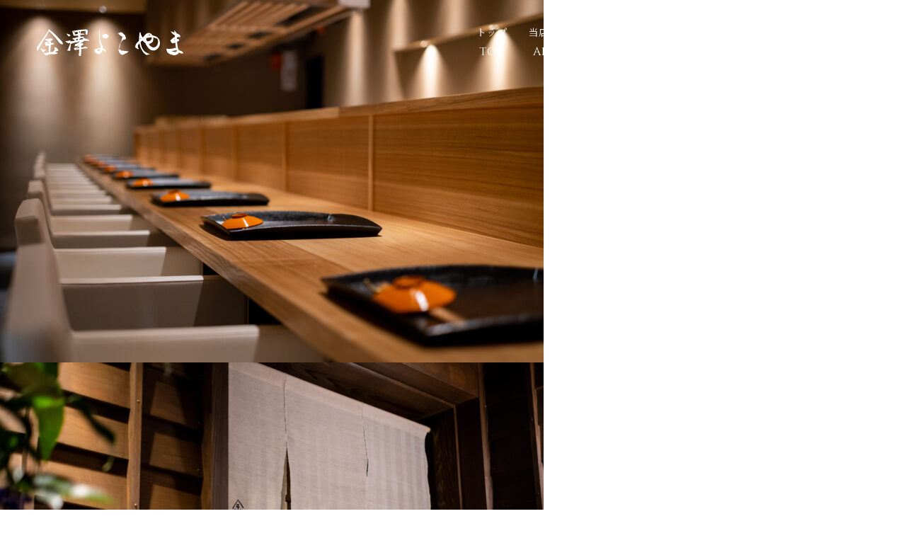

--- FILE ---
content_type: text/html; charset=UTF-8
request_url: https://kanazawa-yokoyama.com/mainv/mainv-258/
body_size: 6477
content:
<!DOCTYPE html>
<html dir="ltr" lang="ja"
	prefix="og: https://ogp.me/ns#" >
    <head>
    <meta charset="UTF-8">
    <meta http-equiv="X-UA-Compatible" content="IE=edge">
    <meta name="format-detection" content="telephone=no,address=no,email=no">
    <meta name="viewport" content="width=device-width, initial-scale=1">
    <meta name="viewport" content="width=device-width">
    

    <link rel="preconnect" href="https://fonts.googleapis.com">
    <link rel="preconnect" href="https://fonts.gstatic.com" crossorigin>
    <link href="https://fonts.googleapis.com/css2?family=Cinzel:wght@400;500;600;700;800&family=Noto+Serif+JP:wght@200;300;400;500;600;700&display=swap" rel="stylesheet">

          <link rel="stylesheet" href="https://kanazawa-yokoyama.com/wp/wp-content/themes/soranodesign/css/sample.css" type="text/css">
    


    
    
		<!-- All in One SEO 4.3.4.1 - aioseo.com -->
		<title>年末の営業について | 金澤よこやま</title>
		<meta name="robots" content="max-image-preview:large" />
		<link rel="canonical" href="https://kanazawa-yokoyama.com/mainv/mainv-258/" />
		<meta name="generator" content="All in One SEO (AIOSEO) 4.3.4.1 " />
		<meta property="og:locale" content="ja_JP" />
		<meta property="og:site_name" content="金澤よこやま | 【石川県】懐石・会席料理、割烹・小料理、魚介料理・海鮮料理" />
		<meta property="og:type" content="article" />
		<meta property="og:title" content="1枚目 | 金澤よこやま" />
		<meta property="og:url" content="https://kanazawa-yokoyama.com/mainv/mainv-258/" />
		<meta property="article:published_time" content="2021-12-11T09:44:27+00:00" />
		<meta property="article:modified_time" content="2022-12-07T06:39:15+00:00" />
		<meta name="twitter:card" content="summary" />
		<meta name="twitter:title" content="1枚目 | 金澤よこやま" />
		<script type="application/ld+json" class="aioseo-schema">
			{"@context":"https:\/\/schema.org","@graph":[{"@type":"BreadcrumbList","@id":"https:\/\/kanazawa-yokoyama.com\/mainv\/mainv-258\/#breadcrumblist","itemListElement":[{"@type":"ListItem","@id":"https:\/\/kanazawa-yokoyama.com\/#listItem","position":1,"item":{"@type":"WebPage","@id":"https:\/\/kanazawa-yokoyama.com\/","name":"\u30db\u30fc\u30e0","description":"\u51db\u3068\u3057\u305f\u548c\u306e\u98a8\u60c5\u6f02\u3046\u7a7a\u9593\u3067\u3001\u65e5\u3005\u79fb\u308d\u3044\u3086\u304f\u5b63\u7bc0\u3092\u611f\u3058\u3089\u308c\u308b\u4e00\u671f\u4e00\u4f1a\u306e\u81f3\u798f\u306e\u5473\u308f\u3044\u3092\u5fc3\u3086\u304f\u307e\u3067\u3054\u582a\u80fd\u304f\u3060\u3055\u3044\u3002","url":"https:\/\/kanazawa-yokoyama.com\/"}}]},{"@type":"Organization","@id":"https:\/\/kanazawa-yokoyama.com\/#organization","name":"\u91d1\u6fa4\u3088\u3053\u3084\u307e","url":"https:\/\/kanazawa-yokoyama.com\/"},{"@type":"Person","@id":"https:\/\/kanazawa-yokoyama.com\/author\/kakudayuta\/#author","url":"https:\/\/kanazawa-yokoyama.com\/author\/kakudayuta\/","name":"kakudayuta","image":{"@type":"ImageObject","@id":"https:\/\/kanazawa-yokoyama.com\/mainv\/mainv-258\/#authorImage","url":"https:\/\/secure.gravatar.com\/avatar\/1a3eef6ee3f092b87d06016dccef0117?s=96&d=mm&r=g","width":96,"height":96,"caption":"kakudayuta"}},{"@type":"WebPage","@id":"https:\/\/kanazawa-yokoyama.com\/mainv\/mainv-258\/#webpage","url":"https:\/\/kanazawa-yokoyama.com\/mainv\/mainv-258\/","name":"1\u679a\u76ee | \u91d1\u6fa4\u3088\u3053\u3084\u307e","inLanguage":"ja","isPartOf":{"@id":"https:\/\/kanazawa-yokoyama.com\/#website"},"breadcrumb":{"@id":"https:\/\/kanazawa-yokoyama.com\/mainv\/mainv-258\/#breadcrumblist"},"author":{"@id":"https:\/\/kanazawa-yokoyama.com\/author\/kakudayuta\/#author"},"creator":{"@id":"https:\/\/kanazawa-yokoyama.com\/author\/kakudayuta\/#author"},"datePublished":"2021-12-11T09:44:27+09:00","dateModified":"2022-12-07T06:39:15+09:00"},{"@type":"WebSite","@id":"https:\/\/kanazawa-yokoyama.com\/#website","url":"https:\/\/kanazawa-yokoyama.com\/","name":"\u91d1\u6fa4\u3088\u3053\u3084\u307e","description":"\u3010\u77f3\u5ddd\u770c\u3011\u61d0\u77f3\u30fb\u4f1a\u5e2d\u6599\u7406\u3001\u5272\u70f9\u30fb\u5c0f\u6599\u7406\u3001\u9b5a\u4ecb\u6599\u7406\u30fb\u6d77\u9bae\u6599\u7406","inLanguage":"ja","publisher":{"@id":"https:\/\/kanazawa-yokoyama.com\/#organization"}}]}
		</script>
		<!-- All in One SEO -->

<link rel='stylesheet' id='wp-block-library-css' href='https://kanazawa-yokoyama.com/wp/wp-includes/css/dist/block-library/style.min.css?ver=6.2.8' type='text/css' media='all' />
<link rel='stylesheet' id='classic-theme-styles-css' href='https://kanazawa-yokoyama.com/wp/wp-includes/css/classic-themes.min.css?ver=6.2.8' type='text/css' media='all' />
<style id='global-styles-inline-css' type='text/css'>
body{--wp--preset--color--black: #000000;--wp--preset--color--cyan-bluish-gray: #abb8c3;--wp--preset--color--white: #ffffff;--wp--preset--color--pale-pink: #f78da7;--wp--preset--color--vivid-red: #cf2e2e;--wp--preset--color--luminous-vivid-orange: #ff6900;--wp--preset--color--luminous-vivid-amber: #fcb900;--wp--preset--color--light-green-cyan: #7bdcb5;--wp--preset--color--vivid-green-cyan: #00d084;--wp--preset--color--pale-cyan-blue: #8ed1fc;--wp--preset--color--vivid-cyan-blue: #0693e3;--wp--preset--color--vivid-purple: #9b51e0;--wp--preset--gradient--vivid-cyan-blue-to-vivid-purple: linear-gradient(135deg,rgba(6,147,227,1) 0%,rgb(155,81,224) 100%);--wp--preset--gradient--light-green-cyan-to-vivid-green-cyan: linear-gradient(135deg,rgb(122,220,180) 0%,rgb(0,208,130) 100%);--wp--preset--gradient--luminous-vivid-amber-to-luminous-vivid-orange: linear-gradient(135deg,rgba(252,185,0,1) 0%,rgba(255,105,0,1) 100%);--wp--preset--gradient--luminous-vivid-orange-to-vivid-red: linear-gradient(135deg,rgba(255,105,0,1) 0%,rgb(207,46,46) 100%);--wp--preset--gradient--very-light-gray-to-cyan-bluish-gray: linear-gradient(135deg,rgb(238,238,238) 0%,rgb(169,184,195) 100%);--wp--preset--gradient--cool-to-warm-spectrum: linear-gradient(135deg,rgb(74,234,220) 0%,rgb(151,120,209) 20%,rgb(207,42,186) 40%,rgb(238,44,130) 60%,rgb(251,105,98) 80%,rgb(254,248,76) 100%);--wp--preset--gradient--blush-light-purple: linear-gradient(135deg,rgb(255,206,236) 0%,rgb(152,150,240) 100%);--wp--preset--gradient--blush-bordeaux: linear-gradient(135deg,rgb(254,205,165) 0%,rgb(254,45,45) 50%,rgb(107,0,62) 100%);--wp--preset--gradient--luminous-dusk: linear-gradient(135deg,rgb(255,203,112) 0%,rgb(199,81,192) 50%,rgb(65,88,208) 100%);--wp--preset--gradient--pale-ocean: linear-gradient(135deg,rgb(255,245,203) 0%,rgb(182,227,212) 50%,rgb(51,167,181) 100%);--wp--preset--gradient--electric-grass: linear-gradient(135deg,rgb(202,248,128) 0%,rgb(113,206,126) 100%);--wp--preset--gradient--midnight: linear-gradient(135deg,rgb(2,3,129) 0%,rgb(40,116,252) 100%);--wp--preset--duotone--dark-grayscale: url('#wp-duotone-dark-grayscale');--wp--preset--duotone--grayscale: url('#wp-duotone-grayscale');--wp--preset--duotone--purple-yellow: url('#wp-duotone-purple-yellow');--wp--preset--duotone--blue-red: url('#wp-duotone-blue-red');--wp--preset--duotone--midnight: url('#wp-duotone-midnight');--wp--preset--duotone--magenta-yellow: url('#wp-duotone-magenta-yellow');--wp--preset--duotone--purple-green: url('#wp-duotone-purple-green');--wp--preset--duotone--blue-orange: url('#wp-duotone-blue-orange');--wp--preset--font-size--small: 13px;--wp--preset--font-size--medium: 20px;--wp--preset--font-size--large: 36px;--wp--preset--font-size--x-large: 42px;--wp--preset--spacing--20: 0.44rem;--wp--preset--spacing--30: 0.67rem;--wp--preset--spacing--40: 1rem;--wp--preset--spacing--50: 1.5rem;--wp--preset--spacing--60: 2.25rem;--wp--preset--spacing--70: 3.38rem;--wp--preset--spacing--80: 5.06rem;--wp--preset--shadow--natural: 6px 6px 9px rgba(0, 0, 0, 0.2);--wp--preset--shadow--deep: 12px 12px 50px rgba(0, 0, 0, 0.4);--wp--preset--shadow--sharp: 6px 6px 0px rgba(0, 0, 0, 0.2);--wp--preset--shadow--outlined: 6px 6px 0px -3px rgba(255, 255, 255, 1), 6px 6px rgba(0, 0, 0, 1);--wp--preset--shadow--crisp: 6px 6px 0px rgba(0, 0, 0, 1);}:where(.is-layout-flex){gap: 0.5em;}body .is-layout-flow > .alignleft{float: left;margin-inline-start: 0;margin-inline-end: 2em;}body .is-layout-flow > .alignright{float: right;margin-inline-start: 2em;margin-inline-end: 0;}body .is-layout-flow > .aligncenter{margin-left: auto !important;margin-right: auto !important;}body .is-layout-constrained > .alignleft{float: left;margin-inline-start: 0;margin-inline-end: 2em;}body .is-layout-constrained > .alignright{float: right;margin-inline-start: 2em;margin-inline-end: 0;}body .is-layout-constrained > .aligncenter{margin-left: auto !important;margin-right: auto !important;}body .is-layout-constrained > :where(:not(.alignleft):not(.alignright):not(.alignfull)){max-width: var(--wp--style--global--content-size);margin-left: auto !important;margin-right: auto !important;}body .is-layout-constrained > .alignwide{max-width: var(--wp--style--global--wide-size);}body .is-layout-flex{display: flex;}body .is-layout-flex{flex-wrap: wrap;align-items: center;}body .is-layout-flex > *{margin: 0;}:where(.wp-block-columns.is-layout-flex){gap: 2em;}.has-black-color{color: var(--wp--preset--color--black) !important;}.has-cyan-bluish-gray-color{color: var(--wp--preset--color--cyan-bluish-gray) !important;}.has-white-color{color: var(--wp--preset--color--white) !important;}.has-pale-pink-color{color: var(--wp--preset--color--pale-pink) !important;}.has-vivid-red-color{color: var(--wp--preset--color--vivid-red) !important;}.has-luminous-vivid-orange-color{color: var(--wp--preset--color--luminous-vivid-orange) !important;}.has-luminous-vivid-amber-color{color: var(--wp--preset--color--luminous-vivid-amber) !important;}.has-light-green-cyan-color{color: var(--wp--preset--color--light-green-cyan) !important;}.has-vivid-green-cyan-color{color: var(--wp--preset--color--vivid-green-cyan) !important;}.has-pale-cyan-blue-color{color: var(--wp--preset--color--pale-cyan-blue) !important;}.has-vivid-cyan-blue-color{color: var(--wp--preset--color--vivid-cyan-blue) !important;}.has-vivid-purple-color{color: var(--wp--preset--color--vivid-purple) !important;}.has-black-background-color{background-color: var(--wp--preset--color--black) !important;}.has-cyan-bluish-gray-background-color{background-color: var(--wp--preset--color--cyan-bluish-gray) !important;}.has-white-background-color{background-color: var(--wp--preset--color--white) !important;}.has-pale-pink-background-color{background-color: var(--wp--preset--color--pale-pink) !important;}.has-vivid-red-background-color{background-color: var(--wp--preset--color--vivid-red) !important;}.has-luminous-vivid-orange-background-color{background-color: var(--wp--preset--color--luminous-vivid-orange) !important;}.has-luminous-vivid-amber-background-color{background-color: var(--wp--preset--color--luminous-vivid-amber) !important;}.has-light-green-cyan-background-color{background-color: var(--wp--preset--color--light-green-cyan) !important;}.has-vivid-green-cyan-background-color{background-color: var(--wp--preset--color--vivid-green-cyan) !important;}.has-pale-cyan-blue-background-color{background-color: var(--wp--preset--color--pale-cyan-blue) !important;}.has-vivid-cyan-blue-background-color{background-color: var(--wp--preset--color--vivid-cyan-blue) !important;}.has-vivid-purple-background-color{background-color: var(--wp--preset--color--vivid-purple) !important;}.has-black-border-color{border-color: var(--wp--preset--color--black) !important;}.has-cyan-bluish-gray-border-color{border-color: var(--wp--preset--color--cyan-bluish-gray) !important;}.has-white-border-color{border-color: var(--wp--preset--color--white) !important;}.has-pale-pink-border-color{border-color: var(--wp--preset--color--pale-pink) !important;}.has-vivid-red-border-color{border-color: var(--wp--preset--color--vivid-red) !important;}.has-luminous-vivid-orange-border-color{border-color: var(--wp--preset--color--luminous-vivid-orange) !important;}.has-luminous-vivid-amber-border-color{border-color: var(--wp--preset--color--luminous-vivid-amber) !important;}.has-light-green-cyan-border-color{border-color: var(--wp--preset--color--light-green-cyan) !important;}.has-vivid-green-cyan-border-color{border-color: var(--wp--preset--color--vivid-green-cyan) !important;}.has-pale-cyan-blue-border-color{border-color: var(--wp--preset--color--pale-cyan-blue) !important;}.has-vivid-cyan-blue-border-color{border-color: var(--wp--preset--color--vivid-cyan-blue) !important;}.has-vivid-purple-border-color{border-color: var(--wp--preset--color--vivid-purple) !important;}.has-vivid-cyan-blue-to-vivid-purple-gradient-background{background: var(--wp--preset--gradient--vivid-cyan-blue-to-vivid-purple) !important;}.has-light-green-cyan-to-vivid-green-cyan-gradient-background{background: var(--wp--preset--gradient--light-green-cyan-to-vivid-green-cyan) !important;}.has-luminous-vivid-amber-to-luminous-vivid-orange-gradient-background{background: var(--wp--preset--gradient--luminous-vivid-amber-to-luminous-vivid-orange) !important;}.has-luminous-vivid-orange-to-vivid-red-gradient-background{background: var(--wp--preset--gradient--luminous-vivid-orange-to-vivid-red) !important;}.has-very-light-gray-to-cyan-bluish-gray-gradient-background{background: var(--wp--preset--gradient--very-light-gray-to-cyan-bluish-gray) !important;}.has-cool-to-warm-spectrum-gradient-background{background: var(--wp--preset--gradient--cool-to-warm-spectrum) !important;}.has-blush-light-purple-gradient-background{background: var(--wp--preset--gradient--blush-light-purple) !important;}.has-blush-bordeaux-gradient-background{background: var(--wp--preset--gradient--blush-bordeaux) !important;}.has-luminous-dusk-gradient-background{background: var(--wp--preset--gradient--luminous-dusk) !important;}.has-pale-ocean-gradient-background{background: var(--wp--preset--gradient--pale-ocean) !important;}.has-electric-grass-gradient-background{background: var(--wp--preset--gradient--electric-grass) !important;}.has-midnight-gradient-background{background: var(--wp--preset--gradient--midnight) !important;}.has-small-font-size{font-size: var(--wp--preset--font-size--small) !important;}.has-medium-font-size{font-size: var(--wp--preset--font-size--medium) !important;}.has-large-font-size{font-size: var(--wp--preset--font-size--large) !important;}.has-x-large-font-size{font-size: var(--wp--preset--font-size--x-large) !important;}
.wp-block-navigation a:where(:not(.wp-element-button)){color: inherit;}
:where(.wp-block-columns.is-layout-flex){gap: 2em;}
.wp-block-pullquote{font-size: 1.5em;line-height: 1.6;}
</style>
<link rel='shortlink' href='https://kanazawa-yokoyama.com/?p=258' />
<style type="text/css">.recentcomments a{display:inline !important;padding:0 !important;margin:0 !important;}</style>  </head>

<body>
  <header>
    <div class="header__inner">
      <div class="header__logoBox">
        <h1 class="header__logoItem">
          <a href="https://kanazawa-yokoyama.com/" class="header__logoLink">
            <img src="https://kanazawa-yokoyama.com/wp/wp-content/themes/soranodesign/img/common/logo.png" width="210" height="38" alt="金澤よこやま" />
          </a>
        </h1>
      </div>

      <div class="header__navInner">
        <nav class="header__navBox">
          <ul class="header__navList">
            <li class="header__navItem">
              <a href="https://kanazawa-yokoyama.com/" class="header__navLink ">
                <span class="header__navJa">トップ</span>
                <span class="header__navEn">TOP</span>
              </a>
            </li>

            <li class="header__navItem">
              <a href="https://kanazawa-yokoyama.com/about/" class="header__navLink ">
                <span class="header__navJa">当店の想い</span>
                <span class="header__navEn">ABOUT</span>
              </a>
            </li>

            <li class="header__navItem">
              <a href="https://kanazawa-yokoyama.com/menu/" class="header__navLink ">
                <span class="header__navJa">お料理</span>
                <span class="header__navEn">MENU</span>
              </a>
            </li>

            <!-- <li class="header__navItem">
              <a href="https://kanazawa-yokoyama.com/takeout_cat/backorder/" class="header__navLink ">
                <span class="header__navJa">テイクアウト＆お取り寄せ</span>
                <span class="header__navEn">TAKEOUT & BACK ORDER</span>
              </a>
            </li> -->

            <li class="header__navItem">
              <a href="https://kanazawa-yokoyama.com/access/" class="header__navLink ">
                <span class="header__navJa">アクセス</span>
                <span class="header__navEn">ACCESS</span>
              </a>
            </li>

            <li class="header__navItem">
              <a href="https://kanazawa-yokoyama.com/news/" class="header__navLink ">
                <span class="header__navJa">ニュース</span>
                <span class="header__navEn">NEWS</span>
              </a>
            </li>

            <li class="header__navItem">
              <a href="https://www.tablecheck.com/shops/kanazawa-yokoyama/reserve" target="_blank" class="header__navLink ">
                <span class="header__navJa">ご予約</span>
                <span class="header__navEn">RESERVATION</span>
              </a>
            </li>
          </ul>
        </nav>
      </div>
    </div>


    <div class="menu__inner">
      <a href="javascript:void(0)" class="menu__button"><span>MENU</span></a>
    </div>
  </header>





  
  <main class="">
  

  <section class="panel home" data-section-name="トップ">
    <div class="mainv__inner mainv__inner--slider">
      <div class="mainv__imageBox">
        <div class="swiper-container">
          <div class="swiper-wrapper">
                                    
                                          <div class="swiper-slide">
                  <img class="mainv__image" src="https://kanazawa-yokoyama.com/wp/wp-content/uploads/2021/12/DSCF4495-768x512.jpg" width="" height="" alt="">
                </div>
                          
                                          <div class="swiper-slide">
                  <img class="mainv__image" src="https://kanazawa-yokoyama.com/wp/wp-content/uploads/2021/12/DSCF4511-768x512.jpg" width="" height="" alt="">
                </div>
                          
                                          <div class="swiper-slide">
                  <img class="mainv__image" src="https://kanazawa-yokoyama.com/wp/wp-content/uploads/2021/12/wp_mainv03-768x432.jpg" width="" height="" alt="">
                </div>
                          
                                          <div class="swiper-slide">
                  <img class="mainv__image" src="https://kanazawa-yokoyama.com/wp/wp-content/uploads/2021/12/wp_mainv04-768x512.jpg" width="" height="" alt="">
                </div>
                          
                                          <div class="swiper-slide">
                  <img class="mainv__image" src="https://kanazawa-yokoyama.com/wp/wp-content/uploads/2021/12/wp_mainv05-768x512.jpg" width="" height="" alt="">
                </div>
                                    </div>
        </div>

        <div class="swiper-pagination sp-none"></div>
      </div>

      <div class="scroll__wrap">
        <p class="scroll__title enFont">View More</p>
        <p class="scroll__text"></p>
      </div>

      <div class="mainv__catch">伝統の味、金澤の味</div>


                          <a href="https://kanazawa-yokoyama.com/news/news-355/" class="mainv__newsLink">
          <span class="mainv__newsDate">
            <img src="https://kanazawa-yokoyama.com/wp/wp-content/themes/soranodesign/img/top/news_clock.svg" width="13" height="13" alt="" />
            2023.12.06          </span>

          <span class="mainv__newsText">
            年末の営業について          </span>
        </a>
          </div>
  </section>


  <section class="panel" data-section-name="よこやまについて">
    <div class="panel__inner">
      <div class="panel__imageBox">
        <img class="mainv__image" src="https://kanazawa-yokoyama.com/wp/wp-content/themes/soranodesign/img/top/slide01.jpg" width="" height="" alt="">
      </div>

      <div class="panel__textBox MoveUp Delay300ms">
        <h2 class="panel__titleJa">日本料理の基本を大切にしながらも、新しい料理の可能性にも挑戦していく</h2>

        <p class="panel__titleEn">About</p>

        <p class="panel__text">
          <span class="sp-none">日本料理の世界に入り30年以上、日本料理を愛し、学び、その尽きぬ奥の深さに感動してまいりました。<br>
          その感動を伝えたく、2004年、伝統と文化が息づき華ひらく金沢で店を開きました。<br>
          日々、日本料理の可能性を探究し続け、素材の美味さを引き出すことに納得のいくまでとことんこだわり、研鑽致しております。<br></span>
          よこやまの料理は、金沢と京都での経験を基に、食材や器に対して妥協なく向き合い、<br class="sp-none">よこやまならではの感性を盛り込んだ一期一会の料理です。<br>
          技巧に走ることなく、ただただお客様に喜んでいただく事、これだけを求め、これからも精進して参ります。<br class="sp-none">
          皆さまのお越しを心よりお待ちしております。<span class="sp-none"><br>
          <br>
          店主 横山 明彦</span>
        </p>

        <a href="https://kanazawa-yokoyama.com/about/" class="panel__link">
          <span class="panel__linkText">当店の想い</span>
        </a>
      </div>
    </div>
  </section>


  <!-- <section class="panel" data-section-name="お料理">
    <div class="panel__inner">
      <div class="panel__imageBox">
        <img class="mainv__image" src="https://kanazawa-yokoyama.com/wp/wp-content/themes/soranodesign/img/top/slide02.jpg" width="" height="" alt="">
      </div>

      <div class="panel__textBox panel__textBox--center MoveUp Delay300ms">
        <h2 class="panel__titleJa">お料理</h2>

        <p class="panel__titleEn">FOOD</p>

        <p class="panel__text">
          よこやまでは、昼は松華堂、夜はおまかせ料理を提供しております。
        </p>

        <div class="menu__slider">
          
                  </div>

        <a href="https://kanazawa-yokoyama.com/menu/" class="panel__link">
          <span class="panel__linkText">お料理の紹介</span>
        </a>
      </div>
    </div>
  </section> -->

  <section class="panel" data-section-name="ランチ＆テイクアウト">
    <div class="panel__inner">
      <div class="panel__imageBox">
        <img class="mainv__image" src="https://kanazawa-yokoyama.com/wp/wp-content/themes/soranodesign/img/top/slide04.jpg" width="" height="" alt="">
      </div>

      <div class="panel__textBox MoveUp Delay300ms">
        <h2 class="panel__titleJa">ランチ＆テイクアウト</h2>

        <p class="panel__titleEn">LUNCH & TAKEOUT</p>

        <p class="panel__text">
          日本料理の伝統的な技法と真空パック等の最新機器による保存により、よこやまの味をそのままご家庭でも楽しむことができます。<br>
          お弁当から炊きもの、季節の鍋、一品まで揃えております。<br>
          また、こういうものが欲しいなどのご要望があれば、お伺いいたしますので、お問い合わせください。
        </p>
        <div class="panel__linkTwoBox">
          <a href="https://kanazawa-yokoyama.com/menu/" class="panel__link">
            <span class="panel__linkText">メニュー</span>
          </a>
        </div>

        <!-- <div class="panel__linkTwoBox">
          <a href="https://kanazawa-yokoyama.com/takeout_cat/take/" class="panel__link">
            <span class="panel__linkText">テイクアウトメニュー</span>
          </a>

          <a href="https://kanazawa-yokoyama.com/takeout_cat/backorder/" class="panel__link">
            <span class="panel__linkText">お取り寄せメニュー</span>
          </a>
        </div> -->
      </div>
    </div>
  </section>

  <section class="panel" data-section-name="アクセス・ご予約">
    <div class="panel__inner">
      <div class="panel__imageBox">
        <img class="mainv__image" src="https://kanazawa-yokoyama.com/wp/wp-content/themes/soranodesign/img/top/slide03.jpg" width="" height="" alt="">
      </div>

      <div class="panel__textBox MoveUp Delay300ms">
        <h2 class="panel__titleJa">アクセス・ご予約</h2>

        <p class="panel__titleEn">ACCESS & RESERVATION</p>

        <p class="panel__text">
          <!-- WEBまたは -->
          お電話より、お気軽にお問い合わせください。<br class="sp-none">皆さまのお越しを心よりお待ちいたしております。
        </p>

        <div class="panel__linkTwoBox">
          <a href="https://kanazawa-yokoyama.com/access/" class="panel__link">
            <span class="panel__linkText">アクセス情報</span>
          </a>

          <a href="https://www.tablecheck.com/shops/kanazawa-yokoyama/reserve" target="_blank" class="panel__link">
            <span class="panel__linkText">ご予約はこちら</span>
          </a>
        </div>
      </div>
    </div>
  </section>

  <footer class="panel__footer panel" data-section-name="">
    ©︎2022 YOKOYAMA
  </footer>
  
  </main>

      <footer>
      


      <div class="access__inner" style="margin-top:70px">
        <div class="access__textBox MoveUp Delay300ms">
          <h2 class="access__titleJa">アクセス・ご予約</h2>

          <p class="access__titleEn">ACCESS & RESERVATION</p>

          <p class="access__text">
            <!-- WEBまたは -->
            お電話よりお気軽にお問い合わせください。<br>
            皆さまのお越しを心よりお待ちいたしております。
          </p>

          <div class="access__linkTwoBox">
            <a href="https://kanazawa-yokoyama.com/access/" class="access__link">
              <span class="access__linkText">アクセス情報</span>
            </a>

            <a href="https://www.tablecheck.com/shops/kanazawa-yokoyama/reserve" target="_blank" class="access__link">
              <span class="access__linkText">ご予約はこちら</span>
            </a>
          </div>
        </div>
      </div>


      <p class="copyright">©︎2022 YOKOYAMA</p>
    </footer>
  

  <!--javascript-->
  <script type="text/javascript" src="https://kanazawa-yokoyama.com/wp/wp-content/themes/soranodesign/lib/jquery-3.5.1.min.js"></script>
  <script src="https://kanazawa-yokoyama.com/wp/wp-content/themes/soranodesign/js/sorano.template.js"></script>
  <script src="https://kanazawa-yokoyama.com/wp/wp-content/themes/soranodesign/js/common.js"></script>
  <script>
    var ajaxUrl = 'https://kanazawa-yokoyama.com/wp/wp-admin/admin-ajax.php';
    var ajaxNonce = 'f5fca99dac';
  </script>

  



  </body>
</html>


--- FILE ---
content_type: application/javascript
request_url: https://kanazawa-yokoyama.com/wp/wp-content/themes/soranodesign/js/common.js
body_size: 704
content:
$(document).ready(function(){var e=document.querySelectorAll(".mask__animation--whenLoading"),o=Array.prototype.slice.call(e);$(".menu__button").click(function(){this.classList.toggle("active"),$(".header__navList").toggleClass("header__navList--active")}),setTimeout(function(){o.forEach(function(e){e.querySelector(".mask__inner").classList.add("start")})},0),$(".marker-animation--whenLoading").each(function(){var e=$(this).offset().top,o=$(window).scrollTop();e-$(window).height()<o&&$(this).addClass("active")}),0<$(".footMenu__slider").length&&$(".footMenu__slider").slick({lazyLoad:"ondemand",infinite:!0,dots:!0,slidesToShow:6,slidesToScroll:1,arrows:!0,variableWidth:!0,centerMode:!0,centerPadding:"15%",autoplay:!0,autoplaySpeed:2500,pauseOnFocus:!0,responsive:[{breakpoint:768,settings:{slidesToShow:6,slidesToScroll:1}},{breakpoint:480,settings:{slidesToShow:2,slidesToScroll:1}}]})}),$('a[href^="#"]').not(".ez-toc-link").click(function(){var e=$(this).attr("href");if(!$(this).attr("class").split(" ").includes("nav-link")){e=$("#"==e||""==e?"html":e).offset().top-100;return $("html, body").animate({scrollTop:e},800,"swing"),!1}}),window.addEventListener("scroll",function(){var e=document.querySelectorAll(".mask__animation"),e=Array.prototype.slice.call(e),o=document.documentElement.scrollTop||document.body.scrollTop,t=window.innerHeight;e.forEach(function(e){e.getBoundingClientRect().top+(window.pageYOffset||document.documentElement.scrollTop)-t+100<o&&e.querySelector(".mask__inner").classList.add("start")}),$(".modal__inner").fadeOut()}),$(window).scroll(function(){$(".marker-animation").each(function(){var e=$(this).offset().top,o=$(window).scrollTop();e-$(window).height()<o&&$(this).addClass("active")}),0<$(window).scrollTop()?$(".header__inner").addClass("active"):$(".header__inner").removeClass("active")});

--- FILE ---
content_type: image/svg+xml
request_url: https://kanazawa-yokoyama.com/wp/wp-content/themes/soranodesign/img/top/news_clock.svg
body_size: 265
content:
<svg xmlns="http://www.w3.org/2000/svg" width="13.14" height="13.14" viewBox="0 0 13.14 13.14">
  <path id="iconmonstr-time-17_1_" data-name="iconmonstr-time-17 (1)" d="M13.14,6.57A6.57,6.57,0,0,1,0,6.57H1.095A5.494,5.494,0,1,0,2.683,2.725L3.812,3.853,0,4.594.714.755,1.907,1.948A6.565,6.565,0,0,1,13.14,6.57ZM6.022,3.285v4.38H9.855V6.57H7.117V3.285Z" fill="#fff"/>
</svg>
